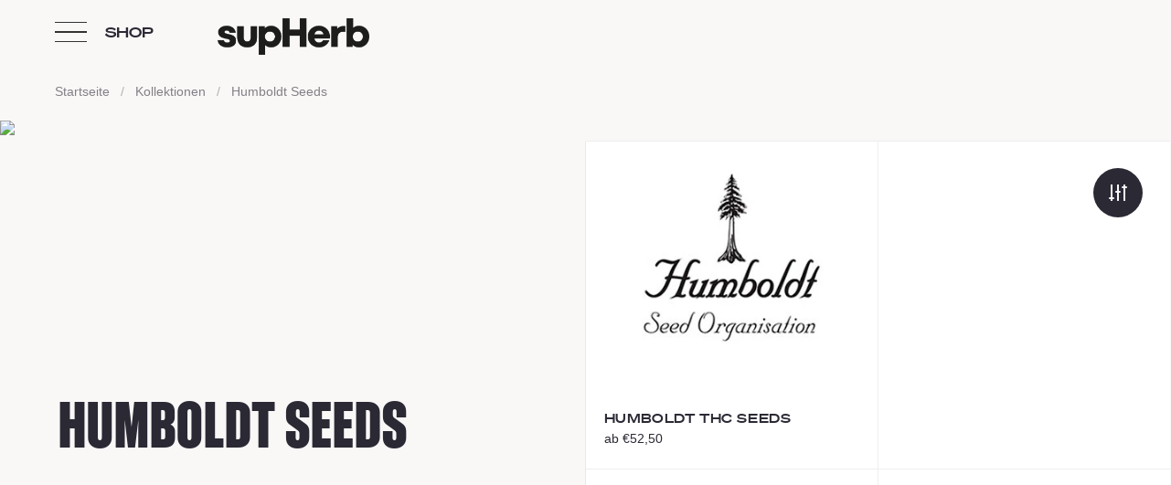

--- FILE ---
content_type: image/svg+xml
request_url: https://cdn.shopify.com/s/files/1/0580/8337/7289/files/supHerb_Trueline.svg?v=1656947387
body_size: 2123
content:
<svg xmlns="http://www.w3.org/2000/svg" xmlns:xlink="http://www.w3.org/1999/xlink" width="1820" height="437.345" viewBox="0 0 1820 437.345">
  <defs>
    <clipPath id="clip-path">
      <rect id="Rechteck_9" data-name="Rechteck 9" width="1820" height="436.731" fill="#2b2934"/>
    </clipPath>
  </defs>
  <g id="Gruppe_328" data-name="Gruppe 328" transform="translate(-50 -6845.295)">
    <g id="Gruppe_327" data-name="Gruppe 327" transform="translate(50 6845.295)">
      <g id="Gruppe_25" data-name="Gruppe 25" clip-path="url(#clip-path)">
        <path id="Pfad_18" data-name="Pfad 18" d="M616.87,277.7q-25.632,0-42.485-16.851t-16.854-42.488q0-25.632,16.854-42.484t42.485-16.854q25.638,0,42.488,16.854t16.851,42.484q0,25.632-16.851,42.488T616.87,277.7M633.011,88.772q-45.105,0-71.678,25.162V0H482.056V341.79h73.579V317.582q27.526,30.385,77.377,30.379,30.371,0,58.388-15.9t45.573-45.573q17.557-29.663,17.566-68.121t-17.566-67.884q-17.566-29.427-45.573-45.569T633.011,88.772" transform="translate(1065.462 -0.002)" fill="#2b2934"/>
        <path id="Pfad_19" data-name="Pfad 19" d="M574.033,28.688q-47.476,0-75.952,31.332V31.539H424.5V278.384h79.277V157.332q0-25.632,16.854-42.009t41.062-16.379h31.8V28.688Z" transform="translate(938.247 63.407)" fill="#2b2934"/>
        <path id="Pfad_20" data-name="Pfad 20" d="M470.053,87.465q22.787,0,36.553,12.106t17.563,31.566H416.885q5.215-21.361,19.226-32.517Q450.1,87.473,470.053,87.465m0-59.813A138.486,138.486,0,0,0,404.07,43.793a125.841,125.841,0,0,0-48.657,45.569q-18.279,29.441-18.276,67.884t18.276,67.884A125.7,125.7,0,0,0,404.07,270.7a138.488,138.488,0,0,0,65.983,16.141q46.522,0,78.8-23.258A127.373,127.373,0,0,0,594.9,202.819H519.424a53.478,53.478,0,0,1-19.7,18.514Q488.083,227.506,471,227.5q-21.366,0-35.6-12.34T416.41,180.5H599.648a155.4,155.4,0,0,0,2.375-25.156q0-37.03-18.276-66.221a126.963,126.963,0,0,0-48.42-45.335,136.2,136.2,0,0,0-65.274-16.141" transform="translate(745.153 61.118)" fill="#2b2934"/>
        <path id="Pfad_22" data-name="Pfad 22" d="M288.372,216.584q-25.632,0-42.484-16.851t-16.854-42.488q0-25.632,16.854-42.484t42.484-16.854q25.637,0,42.487,16.854t16.851,42.484q0,25.632-16.851,42.488t-42.487,16.851M304.514,27.652q-49.377,0-77.377,30.382V33.822H153.558V375.614h79.277V261.682q26.576,25.165,71.678,25.159,30.37,0,58.388-15.9t45.573-45.573q17.557-29.663,17.566-68.121T408.474,89.363Q390.908,59.936,362.9,43.793T304.514,27.652" transform="translate(339.401 61.118)" fill="#2b2934"/>
        <path id="Pfad_23" data-name="Pfad 23" d="M193.184,282.594q37.03,0,64.324-14.953a99.941,99.941,0,0,0,41.538-42.247q14.239-27.294,14.237-63.373V29.575H234.008V164.392q0,22.319-11.156,34.889-11.162,12.587-29.669,12.581t-29.669-12.581q-11.162-12.568-11.156-34.889V29.575H73.085V162.02q0,36.077,14.237,63.373A99.921,99.921,0,0,0,128.86,267.64q27.293,14.957,64.324,14.953" transform="translate(161.536 65.368)" fill="#2b2934"/>
        <path id="Pfad_24" data-name="Pfad 24" d="M114.879,286.842q48.89,0,77.855-21.361,28.945-21.366,28.953-58.863,0-27.529-13.766-43.438A80.351,80.351,0,0,0,175.4,140.159q-18.761-7.122-47.236-13.294-24.212-5.7-34.892-10.205t-10.677-14a13.685,13.685,0,0,1,6.883-12.343q6.876-4.271,19.7-4.273,14.239,0,23.024,6.645a23.753,23.753,0,0,1,9.73,17.563h74.054a75.731,75.731,0,0,0-16.141-42.722Q185.135,48.545,161.636,38.1a124.328,124.328,0,0,0-51.03-10.443q-29.908,0-53.643,9.73T19.936,63.73a58.462,58.462,0,0,0-13.29,37.5q0,28.483,13.766,44.86a80.493,80.493,0,0,0,32.52,23.737q18.746,7.363,47.232,13.528,23.73,4.753,34.889,9.73t11.159,14.953q0,9.973-8.308,14.957t-23.5,4.982q-17.566,0-27.772-7.6T75,201.395H0a82.471,82.471,0,0,0,16.375,43.672q14.48,19.473,39.64,30.619t58.863,11.156" transform="translate(0 61.12)" fill="#2b2934"/>
      </g>
    </g>
    <path id="Pfad_288" data-name="Pfad 288" d="M326.423,134.817V0H243.351V341.791h83.072V209.822H445.574v131.97h83.075V0H445.574V134.817Z" transform="translate(588 6845.295)" fill="#2b2934"/>
    <path id="Pfad_290" data-name="Pfad 290" d="M45.95,26.2V48.66H39.993V26.2H27.515V84H39.993V59.689H45.95V84h12.4V26.2Zm30.268,0H63.74V84H76.217ZM110.51,48.016v-9.1c0-8.05-5.313-13.363-14.41-13.363-9.016,0-14.892,5.313-14.892,13.363V71.684c0,8.211,4.991,12.96,11.592,12.96,3.22,0,5.313-1.368,6.36-3.139V84h11.35V52.122H95.779V62.507h2.657v8.452c0,2.012-.725,3.3-2.415,3.3s-2.5-1.288-2.5-3.3V39.242c0-2.012.805-3.3,2.5-3.3s2.415,1.288,2.415,3.3v8.774ZM134.1,26.2V48.66H128.14V26.2H115.662V84H128.14V59.689H134.1V84h12.4V26.2Zm46.77,21.815v-9.1c0-8.05-5.313-13.363-14.41-13.363-9.016,0-14.893,5.313-14.893,13.363V71.684c0,8.211,4.991,12.96,11.592,12.96,3.22,0,5.313-1.368,6.359-3.139V84h11.35V52.122H166.136V62.507h2.656v8.452c0,2.012-.725,3.3-2.415,3.3s-2.5-1.288-2.5-3.3V39.242c0-2.012.805-3.3,2.5-3.3s2.415,1.288,2.415,3.3v8.774Zm19.642,12.639c1.932,0,2.818,1.208,2.818,3.381V76.674A21.719,21.719,0,0,0,204.212,84h12.316a23.706,23.706,0,0,1-.885-7.728V63.795c0-3.784-1.449-7.165-5.152-8.614,3.542-1.288,5.313-4.669,5.313-8.533V38.518c0-8.131-4.428-12.317-13.524-12.317H186.02V84h12.316V60.655Zm2.9-20.688v6.923c0,2.013-.885,3.139-2.5,3.139h-2.576v-13.2h2.576C202.522,36.827,203.408,38.035,203.408,39.966ZM226.833,26.2,219.105,84h11.673L231.9,72.408h6.037L239.15,84h12.075l-7.809-57.8Zm7,26.646.966-10.868h.161l1.047,10.868.966,9.66H232.87ZM270.061,26.2H254.928V84h15.134c9.1,0,14.651-5.313,14.651-13.363V39.564C284.712,31.514,279.158,26.2,270.061,26.2Zm-.241,10.626c1.61,0,2.5,1.208,2.5,3.139V70.234c0,1.932-.885,3.14-2.5,3.14h-2.576V36.827ZM289.7,26.2V84h23.184V72.971H301.859V59.689h9.66V48.66h-9.66V37.23h11.029V26.2Z" transform="translate(804 7197.765)" fill="#2b2934"/>
    <path id="Pfad_289" data-name="Pfad 289" d="M118.08,47.24V38.2c0-8-5.2-13.28-14.24-13.28-8.96,0-14.72,5.28-14.72,13.28V70.36c0,8,5.76,13.28,14.72,13.28,9.04,0,14.24-5.28,14.24-13.28V60.68h-12v9.36c0,2-.64,3.28-2.32,3.28s-2.4-1.28-2.4-3.28V38.52c0-2,.72-3.28,2.4-3.28s2.32,1.28,2.32,3.28v8.72Zm9.6-21.68L120,83h11.6l1.12-11.52h6L139.92,83h12l-7.76-57.44Zm6.96,26.48.96-10.8h.16l1.04,10.8.96,9.6h-4.08Zm32.08,0L174.48,83h10.48V25.56H173.84V40.68L174,52.92h-.16l-6.32-27.36H155.6V83h11.12V63.8l-.16-11.76Zm34.64,0L209.12,83H219.6V25.56H208.48V40.68l.16,12.24h-.16l-6.32-27.36H190.24V83h11.12V63.8l-.16-11.76Zm29.68-26.48L223.36,83h11.6l1.12-11.52h6L243.28,83h12l-7.76-57.44ZM238,52.04l.96-10.8h.16l1.04,10.8.96,9.6h-4.08ZM258.96,83h16.08c9.04,0,13.44-4.16,13.44-12.24V62.2a8.978,8.978,0,0,0-5.68-8.56c3.52-1.28,5.28-4.64,5.28-8.48V37.8c0-8.08-4.4-12.24-13.44-12.24H258.96Zm16.96-44v6.24c0,2-.88,3.12-2.48,3.12h-2.32V35.88h2.32C275.04,35.88,275.92,37,275.92,39Zm.32,22.88v7.68c0,2-.88,3.12-2.56,3.12h-2.56V58.52h2.24C275.36,58.52,276.24,59.72,276.24,61.88Zm29.2-36.32h-12.4V83h12.4Zm21.2,44.48c0,2-.72,3.28-2.32,3.28-1.68,0-2.4-1.28-2.4-3.28v-8.4h-12v8.72c0,8.08,5.2,13.28,14.24,13.28s14.8-5.2,14.8-13.28V62.92c0-5.04-1.68-7.84-5.52-10.4l-9.36-6.64a4.189,4.189,0,0,1-1.84-3.92V38.52c0-2,.72-3.28,2.4-3.28,1.6,0,2.32,1.28,2.32,3.28v7.36h11.92V38.2c0-8.08-5.2-13.28-14.24-13.28s-14.72,5.2-14.72,13.28v6.16c0,5.04,1.68,7.84,5.52,10.4l9.36,6.72a4.109,4.109,0,0,1,1.84,3.92Z" transform="translate(1509 7199)" fill="#2b2934"/>
    <path id="Pfad_291" data-name="Pfad 291" d="M29.12,36.52V25.56H.8V36.52h8V83H21.12V36.52ZM47.76,59.8c1.92,0,2.8,1.2,2.8,3.36V75.72A21.584,21.584,0,0,0,51.44,83H63.68a23.559,23.559,0,0,1-.88-7.68V62.92c0-3.76-1.44-7.12-5.12-8.56,3.52-1.28,5.28-4.64,5.28-8.48V37.8c0-8.08-4.4-12.24-13.44-12.24H33.36V83H45.6V59.8Zm2.88-20.56v6.88c0,2-.88,3.12-2.48,3.12H45.6V36.12h2.56C49.76,36.12,50.64,37.32,50.64,39.24Zm34.08,30.8c0,2-.8,3.28-2.48,3.28s-2.56-1.28-2.56-3.28V25.56H67.44v44.8c0,8,5.76,13.28,14.8,13.28s14.8-5.28,14.8-13.28V25.56H84.72Zm33.2,0c0,2-.72,3.28-2.32,3.28-1.68,0-2.4-1.28-2.4-3.28v-8.4h-12v8.72c0,8.08,5.2,13.28,14.24,13.28s14.8-5.2,14.8-13.28V62.92c0-5.04-1.68-7.84-5.52-10.4l-9.36-6.64a4.189,4.189,0,0,1-1.84-3.92V38.52c0-2,.72-3.28,2.4-3.28,1.6,0,2.32,1.28,2.32,3.28v7.36h11.92V38.2c0-8.08-5.2-13.28-14.24-13.28S101.2,30.12,101.2,38.2v6.16c0,5.04,1.68,7.84,5.52,10.4l9.36,6.72a4.109,4.109,0,0,1,1.84,3.92ZM161.2,36.52V25.56H132.88V36.52h8V83H153.2V36.52Zm4.24-10.96V83h23.04V72.04H177.52V58.84h9.6V47.88h-9.6V36.52h10.96V25.56Zm42.96,0H193.36V83H208.4c9.04,0,14.56-5.28,14.56-13.28V38.84C222.96,30.84,217.44,25.56,208.4,25.56Zm-.24,10.56c1.6,0,2.48,1.2,2.48,3.12V69.32c0,1.92-.88,3.12-2.48,3.12H205.6V36.12Z" transform="translate(50 7199)" fill="#2b2934"/>
  </g>
</svg>
